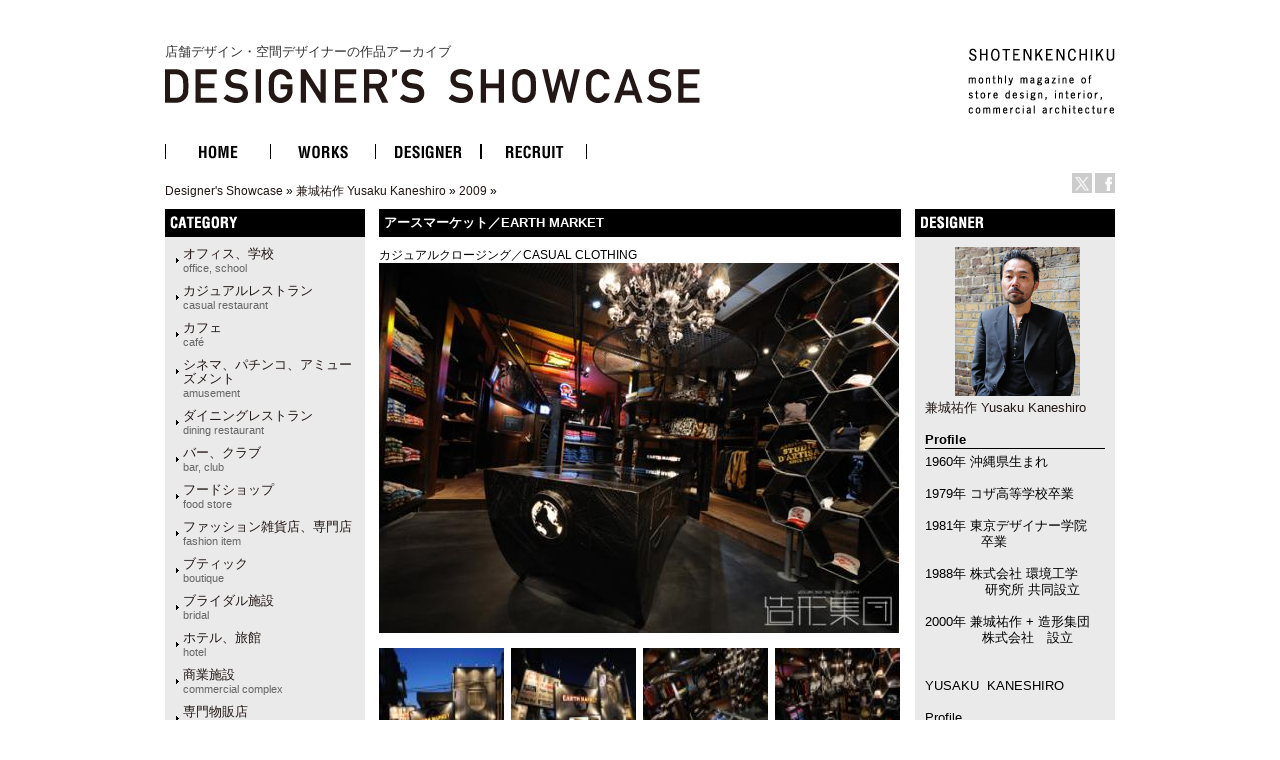

--- FILE ---
content_type: text/html
request_url: http://ds.shotenkenchiku.com/product_info.php/cPath/134_426/products_id/3495?osCsid=42c4497bd612e4fdb5dd0ac55a94aa94
body_size: 34054
content:
<!doctype html public "-//W3C//DTD HTML 4.01 Transitional//EN">
<html dir="LTR" lang="ja">
<head>

<!-- Google Tag Manager -->
<script>(function(w,d,s,l,i){w[l]=w[l]||[];w[l].push({'gtm.start':
new Date().getTime(),event:'gtm.js'});var f=d.getElementsByTagName(s)[0],
j=d.createElement(s),dl=l!='dataLayer'?'&l='+l:'';j.async=true;j.src=
'https://www.googletagmanager.com/gtm.js?id='+i+dl;f.parentNode.insertBefore(j,f);
})(window,document,'script','dataLayer','GTM-KN548TPQ');</script>
<!-- End Google Tag Manager -->

<!-- tmp -->
<meta http-equiv="Content-Type" content="text/html; charset=EUC-JP">
<title>店舗デザインの作品アーガイブ / デザイナーズショーケース -   アースマーケット／EARTH MARKET</title>
<META NAME="Description" Content="デザイナーズ・ショーケースは、商店建築社が運営しているサイトで、飲食店の内装や店舗空間をデザインする日本の店舗デザイナーと空間デザイン、店舗デザインを紹介しています。">
<META NAME="Keywords" CONTENT="店舗デザイン,事例,デザイナー,内装,飲食店デザイン">
<meta name="verify-v1" content="D4fylNdpkhqjYeZgbHFce7nxp14Q1Cqjd0Q4D5eGXoE=" >
<link rel="SHORTCUT ICON" href="http://ds.shotenkenchiku.com/favicon.ico" />
<base href="http://ds.shotenkenchiku.com/">
<link rel="stylesheet" type="text/css" href="templates/default/stylesheet.css">
<script src="./templates/default/functions.js" type="text/javascript" language="javascript"></script>
<script src="./templates/default/heightLine.js" type="text/javascript" language="javascript"></script>
<script type="text/javascript" src="/templates/default/smartRollover.js"></script>

<!-- open window //-->
<script type="text/javascript"><!--
var preloadFlag = true;
function MM_openBrWindow(theURL,winName,features) { //v2.0
  win=window.open(theURL,winName,features);
  win.moveTo(0,0);
}
// --></script>
<!-- open window eof //-->

<script language="javascript"><!--
function popupWindow(url) {
win=  window.open(url,'popupWindow','toolbar=no,location=no,directories=no,status=no,menubar=no,scrollbars=no,resizable=yes,copyhistory=no,width=100,height=100,screenX=150,screenY=150,top=150,left=150')
win.moveTo(0,0);

}

var prime_win;

function popupWindow2(url) {

if(prime_win){
if(!prime_win.closed){
prime_win.location.href=url;
prime_win.focus();
}else{
prime_win=  window.open(url,'popupWindow','toolbar=no,location=no,directories=no,status=no,menubar=no,scrollbars=yes,resizable=yes,copyhistory=no,width=800,height=531,screenX=150,screenY=150,top=150,left=150')

}
}else{
prime_win=  window.open(url,'popupWindow','toolbar=no,location=no,directories=no,status=no,menubar=no,scrollbars=yes,resizable=yes,copyhistory=no,width=800,height=531,screenX=150,screenY=150,top=150,left=150')
}
prime_win.moveTo(0,0);
}
//--></script>
<!--
<script type="text/javascript">
var GB_ROOT_DIR = "http://ds.shotenkenchiku.com/templates/default/greybox/";
</script>
<script src="./templates/default/greybox/AJS.js" type="text/javascript" language="javascript"></script>
<script src="./templates/default/greybox/AJS_fx.js" type="text/javascript" language="javascript"></script>
<script src="./templates/default/greybox/gb_scripts.js" type="text/javascript" language="javascript"></script>
<link href="./templates/default/greybox/gb_styles.css" rel="stylesheet" type="text/css" />
-->
<script src="https://ajax.googleapis.com/ajax/libs/jquery/2.1.4/jquery.min.js"></script>
<link rel="stylesheet" type="text/css" href="./templates/default/lightbox2/lightbox.css" />
</head>

<body>
<!-- Google Tag Manager (noscript) -->
<noscript><iframe src="https://www.googletagmanager.com/ns.html?id=GTM-KN548TPQ"
height="0" width="0" style="display:none;visibility:hidden"></iframe></noscript>
<!-- End Google Tag Manager (noscript) -->
<div id="ie">
<div id="HTML">
<div id="Header"><!-- header //-->
<div id="header_img"><h1 class="logo-title"><a href="/default.php">店舗デザイン・空間デザイナーの作品アーカイブ<br><img src="/templates/default/images/DS_logo.gif" alt="店舗デザイン・空間デザイナーの作品アーカイブ　デザイナーズ・ショーケース"></a></h1>
<div id="sk_text"><a href="http://www.shotenkenchiku.com/" target="_blank"><img src="/templates/default/images/sk_text.gif" alt="SHOTENKENCHIKU"></a></div>
<div id="icon_bt" class="clearfix">
     	<li><a href="http://x.com/shotenkenchiku" target="_blank"><img src="/templates/default/images/icon_x.gif" width="20" height="20" alt="Twitter" /></a></li>
     	<li><a href="http://www.facebook.com/shotenkenchiku" target="_blank"><img src="/templates/default/images/icon_face.gif" width="20" height="20" alt="Facebook" /></a></li>
</div>
<div class="errorBox">
</div>
<!-- search & store //-->
</div><!-- header_img_eof //-->
<ul id="mainMenu" class="clearfix">
	<li><a href="http://ds.shotenkenchiku.com/default.php"><img src="/templates/default/images/bt_home_off.gif" alt="HOME"></a></li>
	<li><a href="http://ds.shotenkenchiku.com/products_new.php"><img src="/templates/default/images/bt_works_off.gif" alt="WORKS"></a></li>
	<li><a href="http://ds.shotenkenchiku.com/designers.php"><img src="/templates/default/images/bt_designer_off.gif" alt="DESIGNER"></a></li>
	<li><a href="http://www.id-job.jpn.com/" target="_blank"><img src="/templates/default/images/bt_recruit_off.gif" alt="RECRUIT"></a></li>
</ul>
<div id="bread"><a href="http://ds.shotenkenchiku.com" class="headerNavigation">Designer's Showcase</a> &raquo; <a href="http://ds.shotenkenchiku.com/default.php/cPath/134?osCsid=42c4497bd612e4fdb5dd0ac55a94aa94" class="headerNavigation">兼城祐作 Yusaku Kaneshiro</a> &raquo; <a href="http://ds.shotenkenchiku.com/default.php/cPath/134_426?osCsid=42c4497bd612e4fdb5dd0ac55a94aa94" class="headerNavigation">2009</a> &raquo; <a href="http://ds.shotenkenchiku.com/product_info.php/cPath/134_426/products_id/3495?osCsid=42c4497bd612e4fdb5dd0ac55a94aa94" class="headerNavigation"></a></div>
</div><!-- header_eof //-->
<div id="center" class="heightLine">
<div id="center_left" class="heightLine">
<div id="contents" class="heightLine">
<div  class="main_contents">
<!-- body_text //-->
<h3>アースマーケット／EARTH MARKET</h3>
<span class="katagaki">カジュアルクロージング／CASUAL CLOTHING</span> 
  
<!-- <form name="cart_quantity" action="http://ds.shotenkenchiku.com/product_info.php/cPath/134_426/products_id/3495/action/add_product?osCsid=42c4497bd612e4fdb5dd0ac55a94aa94" method="post"> //-->
  
  
 <a href="images/bstore_134_3495_F.jpg" rel="gb_imageset[アースマーケット／EARTH MARKET]" data-title=" アースマーケット／EARTH MARKET" data-lightbox="photo"><img src="images/nstore_134_3495_F.jpg" /></a>        
  <div class="contents_car_content">
  

<div class="contents_car_content_img"><a href="images/bstore_134_3495_1_01.jpg" rel="gb_imageset[アースマーケット／EARTH MARKET]" data-title=" アースマーケット／EARTH MARKET" data-lightbox="photo"><img src="images/sstore_134_3495_1_01.jpg" /></a></div><div class="contents_car_content_img"><a href="images/bstore_134_3495_2_02.jpg" rel="gb_imageset[アースマーケット／EARTH MARKET]" data-title=" アースマーケット／EARTH MARKET" data-lightbox="photo"><img src="images/sstore_134_3495_2_02.jpg" /></a></div><div class="contents_car_content_img"><a href="images/bstore_134_3495_3_03.jpg" rel="gb_imageset[アースマーケット／EARTH MARKET]" data-title=" アースマーケット／EARTH MARKET" data-lightbox="photo"><img src="images/sstore_134_3495_3_03.jpg" /></a></div><div class="contents_car_content_img"><a href="images/bstore_134_3495_4_04.jpg" rel="gb_imageset[アースマーケット／EARTH MARKET]" data-title=" アースマーケット／EARTH MARKET" data-lightbox="photo"><img src="images/sstore_134_3495_4_04.jpg" /></a></div><br class="c-both">
<div class="contents_car_content_img"><a href="images/bstore_134_3495_5_05.jpg" rel="gb_imageset[アースマーケット／EARTH MARKET]" data-title=" アースマーケット／EARTH MARKET" data-lightbox="photo"><img src="images/sstore_134_3495_5_05.jpg" /></a></div><div class="contents_car_content_img"><a href="images/bstore_134_3495_6_06.jpg" rel="gb_imageset[アースマーケット／EARTH MARKET]" data-title=" アースマーケット／EARTH MARKET" data-lightbox="photo"><img src="images/sstore_134_3495_6_06.jpg" /></a></div><div class="contents_car_content_img"><a href="images/bstore_134_3495_7_07.jpg" rel="gb_imageset[アースマーケット／EARTH MARKET]" data-title=" アースマーケット／EARTH MARKET" data-lightbox="photo"><img src="images/sstore_134_3495_7_07.jpg" /></a></div><div class="contents_car_content_img"><a href="images/bstore_134_3495_8_08.jpg" rel="gb_imageset[アースマーケット／EARTH MARKET]" data-title=" アースマーケット／EARTH MARKET" data-lightbox="photo"><img src="images/sstore_134_3495_8_08.jpg" /></a></div><br class="c-both">
<div class="contents_car_content_img"><a href="images/bstore_134_3495_9_09.jpg" rel="gb_imageset[アースマーケット／EARTH MARKET]" data-title=" アースマーケット／EARTH MARKET" data-lightbox="photo"><img src="images/sstore_134_3495_9_09.jpg" /></a></div><div class="contents_car_content_img"><a href="images/bstore_134_3495_10_10.jpg" rel="gb_imageset[アースマーケット／EARTH MARKET]" data-title=" アースマーケット／EARTH MARKET" data-lightbox="photo"><img src="images/sstore_134_3495_10_10.jpg" /></a></div><div class="contents_car_content_img"><a href="images/bstore_134_3495_11_11.jpg" rel="gb_imageset[アースマーケット／EARTH MARKET]" data-title=" アースマーケット／EARTH MARKET" data-lightbox="photo"><img src="images/sstore_134_3495_11_11.jpg" /></a></div><div class="contents_car_content_img"><a href="images/bstore_134_3495_12_12.jpg" rel="gb_imageset[アースマーケット／EARTH MARKET]" data-title=" アースマーケット／EARTH MARKET" data-lightbox="photo"><img src="images/sstore_134_3495_12_12.jpg" /></a></div><br class="c-both">
<div class="contents_car_content_img"><a href="images/bstore_134_3495_13_13.jpg" rel="gb_imageset[アースマーケット／EARTH MARKET]" data-title=" アースマーケット／EARTH MARKET" data-lightbox="photo"><img src="images/sstore_134_3495_13_13.jpg" /></a></div><div class="contents_car_content_img"><a href="images/bstore_134_3495_14_14.jpg" rel="gb_imageset[アースマーケット／EARTH MARKET]" data-title=" アースマーケット／EARTH MARKET" data-lightbox="photo"><img src="images/sstore_134_3495_14_14.jpg" /></a></div><div class="contents_car_content_img"><a href="images/bstore_134_3495_15_15.jpg" rel="gb_imageset[アースマーケット／EARTH MARKET]" data-title=" アースマーケット／EARTH MARKET" data-lightbox="photo"><img src="images/sstore_134_3495_15_15.jpg" /></a></div><div class="contents_car_content_img"><a href="images/bstore_134_3495_16_16.jpg" rel="gb_imageset[アースマーケット／EARTH MARKET]" data-title=" アースマーケット／EARTH MARKET" data-lightbox="photo"><img src="images/sstore_134_3495_16_16.jpg" /></a></div><br class="c-both">
<div class="contents_car_content_img"><a href="images/bstore_134_3495_17_17.jpg" rel="gb_imageset[アースマーケット／EARTH MARKET]" data-title=" アースマーケット／EARTH MARKET" data-lightbox="photo"><img src="images/sstore_134_3495_17_17.jpg" /></a></div><div class="contents_car_content_img"><a href="images/bstore_134_3495_18_18.jpg" rel="gb_imageset[アースマーケット／EARTH MARKET]" data-title=" アースマーケット／EARTH MARKET" data-lightbox="photo"><img src="images/sstore_134_3495_18_18.jpg" /></a></div><div class="contents_car_content_img"><a href="images/bstore_134_3495_19_19.jpg" rel="gb_imageset[アースマーケット／EARTH MARKET]" data-title=" アースマーケット／EARTH MARKET" data-lightbox="photo"><img src="images/sstore_134_3495_19_19.jpg" /></a></div><div class="contents_car_content_img"><a href="images/bstore_134_3495_20_20.jpg" rel="gb_imageset[アースマーケット／EARTH MARKET]" data-title=" アースマーケット／EARTH MARKET" data-lightbox="photo"><img src="images/sstore_134_3495_20_20.jpg" /></a></div><br class="c-both">

<div class="contents_car_content_img"><a href="images/bstore_134_3495_21_21.jpg" rel="gb_imageset[アースマーケット／EARTH MARKET]" data-title=" アースマーケット／EARTH MARKET" data-lightbox="photo"><img src="images/sstore_134_3495_21_21.jpg" /></a></div><div class="contents_car_content_img"><a href="images/bstore_134_3495_22_22.jpg" rel="gb_imageset[アースマーケット／EARTH MARKET]" data-title=" アースマーケット／EARTH MARKET" data-lightbox="photo"><img src="images/sstore_134_3495_22_22.jpg" /></a></div><div class="contents_car_content_img"><a href="images/bstore_134_3495_23_23.jpg" rel="gb_imageset[アースマーケット／EARTH MARKET]" data-title=" アースマーケット／EARTH MARKET" data-lightbox="photo"><img src="images/sstore_134_3495_23_23.jpg" /></a></div><div class="contents_car_content_img"><a href="images/bstore_134_3495_24_24.jpg" rel="gb_imageset[アースマーケット／EARTH MARKET]" data-title=" アースマーケット／EARTH MARKET" data-lightbox="photo"><img src="images/sstore_134_3495_24_24.jpg" /></a></div><br class="c-both">

<div class="contents_car_content_img"><a href="images/bstore_134_3495_25_25.jpg" rel="gb_imageset[アースマーケット／EARTH MARKET]" data-title=" アースマーケット／EARTH MARKET" data-lightbox="photo"><img src="images/sstore_134_3495_25_25.jpg" /></a></div><div class="contents_car_content_img"><a href="images/bstore_134_3495_26_26.jpg" rel="gb_imageset[アースマーケット／EARTH MARKET]" data-title=" アースマーケット／EARTH MARKET" data-lightbox="photo"><img src="images/sstore_134_3495_26_26.jpg" /></a></div><div class="contents_car_content_img"><a href="images/bstore_134_3495_27_27.jpg" rel="gb_imageset[アースマーケット／EARTH MARKET]" data-title=" アースマーケット／EARTH MARKET" data-lightbox="photo"><img src="images/sstore_134_3495_27_27.jpg" /></a></div><div class="contents_car_content_img"><a href="images/bstore_134_3495_28_28.jpg" rel="gb_imageset[アースマーケット／EARTH MARKET]" data-title=" アースマーケット／EARTH MARKET" data-lightbox="photo"><img src="images/sstore_134_3495_28_28.jpg" /></a></div><br class="c-both">

<div class="contents_car_content_img"></div><br class="c-both">
 </div>

<div class="contents_words">   

<!-- button -->
<div id="button-box" class="clearfix">
	<div class="fb-button">
	<div id="fb-root"></div><script src="http://connect.facebook.net/ja_JP/all.js#xfbml=1"></script><fb:like href="" send="false" layout="button_count" width="" show_faces="false" font=""></fb:like>
</div>

<div class="tw-button">
	<a href="http://twitter.com/share" class="twitter-share-button" data-count="horizontal" data-lang="ja">ツイート</a><script type="text/javascript" src="http://platform.twitter.com/widgets.js"></script>
	</div>
</div>
<!-- button -->


                
category:<a href="http://ds.shotenkenchiku.com/default.php?manufacturers_id=59">ファッション雑貨店、専門店<br><span class="catS">fashion item</span></a>
                                                                                  
               
<br>photo:石橋マサヒロ<br>
   

&nbsp;
<br>
 
     <div style="background-color: rgb(255, 255, 255); padding-top: 5px; padding-right: 5px; padding-bottom: 5px; padding-left: 5px; margin-top: 0px; margin-right: 0px; margin-bottom: 0px; margin-left: 0px; font-family: Arial, Verdana, sans-serif; font-size: 12px; ">
<div style="background-color: rgb(255, 255, 255); padding-top: 5px; padding-right: 5px; padding-bottom: 5px; padding-left: 5px; margin-top: 0px; margin-right: 0px; margin-bottom: 0px; margin-left: 0px; font-family: Arial, Verdana, sans-serif; font-size: 12px; ">
<div style="background-color: rgb(255, 255, 255); padding-top: 5px; padding-right: 5px; padding-bottom: 5px; padding-left: 5px; margin-top: 0px; margin-right: 0px; margin-bottom: 0px; margin-left: 0px; font-family: Arial, Verdana, sans-serif; font-size: 12px; ">
<div style="background-color: rgb(255, 255, 255); padding-top: 5px; padding-right: 5px; padding-bottom: 5px; padding-left: 5px; margin-top: 0px; margin-right: 0px; margin-bottom: 0px; margin-left: 0px; font-family: Arial, Verdana, sans-serif; font-size: 12px; ">
<div style="background-color: rgb(255, 255, 255); padding-top: 5px; padding-right: 5px; padding-bottom: 5px; padding-left: 5px; margin-top: 0px; margin-right: 0px; margin-bottom: 0px; margin-left: 0px; font-family: Arial, Verdana, sans-serif; font-size: 12px; ">
<div style="background-color: rgb(255, 255, 255); padding-top: 5px; padding-right: 5px; padding-bottom: 5px; padding-left: 5px; margin-top: 0px; margin-right: 0px; margin-bottom: 0px; margin-left: 0px; font-family: Arial, Verdana, sans-serif; font-size: 12px; ">
<p style="margin-top: 0px; margin-right: 0px; margin-bottom: 0px; margin-left: 0px; font: normal normal normal 12px/normal 'Hiragino Kaku Gothic Pro'; ">「アースマーケット」データ</p>
<p style="margin-top: 0px; margin-right: 0px; margin-bottom: 0px; margin-left: 0px; font: normal normal normal 12px/normal 'Hiragino Kaku Gothic Pro'; ">設計／兼城祐作＋造形集団　兼城祐作</p>
<p style="margin-top: 0px; margin-right: 0px; margin-bottom: 0px; margin-left: 0px; font: normal normal normal 12px/normal 'Hiragino Kaku Gothic Pro'; ">床面積／98&#13217;</p>
<p style="margin-top: 0px; margin-right: 0px; margin-bottom: 0px; margin-left: 0px; font: normal normal normal 12px/normal 'Hiragino Kaku Gothic Pro'; ">施工年／<span style="font: normal normal normal 12px/normal Arial; ">2009</span>年</p>
</div>
</div>
</div>
</div>
</div>
</div>
           
              
       
      
      
       
 
</div>

  
</div>
<br class="c-both">
</div><!--end contens //-->
<div id="column_left" class="heightLine"><!-- left_navigation //-->
<div class="sidebar">
<!-- categories //-->


<div class="left_keyword">
<h2>CATEGORY</h2>
<div class="box_contents">
<!-- <form name="manufacturers" action="http://ds.shotenkenchiku.com/default.php" method="get">
    <li><a href="http://ds.shotenkenchiku.com/default.php/manufacturers_id/51?osCsid=42c4497bd612e4fdb5dd0ac55a94aa94">オフィス、学校<br><span class=catS>office, school</span></a><br></li><li><a href="http://ds.shotenkenchiku.com/default.php/manufacturers_id/63?osCsid=42c4497bd612e4fdb5dd0ac55a94aa94">カジュアルレストラン<br><span class="catS">casual restaurant</span></a><br></li><li><a href="http://ds.shotenkenchiku.com/default.php/manufacturers_id/64?osCsid=42c4497bd612e4fdb5dd0ac55a94aa94">カフェ<br><span class="catS">café</span></a><br></li><li><a href="http://ds.shotenkenchiku.com/default.php/manufacturers_id/54?osCsid=42c4497bd612e4fdb5dd0ac55a94aa94">シネマ、パチンコ、アミューズメント<br><span class="catS">amusement</span></a><br></li><li><a href="http://ds.shotenkenchiku.com/default.php/manufacturers_id/31?osCsid=42c4497bd612e4fdb5dd0ac55a94aa94">ダイニングレストラン<br><span class="catS">dining restaurant</span></a><br></li><li><a href="http://ds.shotenkenchiku.com/default.php/manufacturers_id/26?osCsid=42c4497bd612e4fdb5dd0ac55a94aa94">バー、クラブ<br><span class="catS">bar, club</span></a><br></li><li><a href="http://ds.shotenkenchiku.com/default.php/manufacturers_id/57?osCsid=42c4497bd612e4fdb5dd0ac55a94aa94">フードショップ<br><span class="catS">food store</span></a><br></li><li><a href="http://ds.shotenkenchiku.com/default.php/manufacturers_id/59?osCsid=42c4497bd612e4fdb5dd0ac55a94aa94">ファッション雑貨店、専門店<br><span class="catS">fashion item</span></a><br></li><li><a href="http://ds.shotenkenchiku.com/default.php/manufacturers_id/32?osCsid=42c4497bd612e4fdb5dd0ac55a94aa94">ブティック<br><span class="catS">boutique</span></a><br></li><li><a href="http://ds.shotenkenchiku.com/default.php/manufacturers_id/53?osCsid=42c4497bd612e4fdb5dd0ac55a94aa94">ブライダル施設<br><span class="catS">bridal</span></a><br></li><li><a href="http://ds.shotenkenchiku.com/default.php/manufacturers_id/34?osCsid=42c4497bd612e4fdb5dd0ac55a94aa94">ホテル、旅館<br><span class="catS">hotel</span></a><br></li><li><a href="http://ds.shotenkenchiku.com/default.php/manufacturers_id/55?osCsid=42c4497bd612e4fdb5dd0ac55a94aa94">商業施設<br><span class="catS">commercial complex</span></a><br></li><li><a href="http://ds.shotenkenchiku.com/default.php/manufacturers_id/58?osCsid=42c4497bd612e4fdb5dd0ac55a94aa94">専門物販店<br><span class="catS">specialty store</span></a><br></li><li><a href="http://ds.shotenkenchiku.com/default.php/manufacturers_id/52?osCsid=42c4497bd612e4fdb5dd0ac55a94aa94">病院、クリニック<br><span class="catS">hospital, clinic</span></a><br></li><li><a href="http://ds.shotenkenchiku.com/default.php/manufacturers_id/56?osCsid=42c4497bd612e4fdb5dd0ac55a94aa94">理美容、エステ・スパ、リラクセーション<br><span class="catS">hair salon</span></a><br></li><li><a href="http://ds.shotenkenchiku.com/default.php/manufacturers_id/61?osCsid=42c4497bd612e4fdb5dd0ac55a94aa94">和食店<br /><span class="catS">japanese dining</span></a><br></li><li><a href="http://ds.shotenkenchiku.com/default.php/manufacturers_id/38?osCsid=42c4497bd612e4fdb5dd0ac55a94aa94">その他（ショールーム、ギャラリー、ミュージアム、プロダクト）<br><span class="catS">etc</span></a><br></li>
        </form>
 //-->

    <ul id="box_contents_left">
 <li><a href="http://ds.shotenkenchiku.com/default.php/manufacturers_id/51?osCsid=42c4497bd612e4fdb5dd0ac55a94aa94">オフィス、学校<br><span class=catS>office, school</span></a><br></li><li><a href="http://ds.shotenkenchiku.com/default.php/manufacturers_id/63?osCsid=42c4497bd612e4fdb5dd0ac55a94aa94">カジュアルレストラン<br><span class="catS">casual restaurant</span></a><br></li><li><a href="http://ds.shotenkenchiku.com/default.php/manufacturers_id/64?osCsid=42c4497bd612e4fdb5dd0ac55a94aa94">カフェ<br><span class="catS">café</span></a><br></li><li><a href="http://ds.shotenkenchiku.com/default.php/manufacturers_id/54?osCsid=42c4497bd612e4fdb5dd0ac55a94aa94">シネマ、パチンコ、アミューズメント<br><span class="catS">amusement</span></a><br></li><li><a href="http://ds.shotenkenchiku.com/default.php/manufacturers_id/31?osCsid=42c4497bd612e4fdb5dd0ac55a94aa94">ダイニングレストラン<br><span class="catS">dining restaurant</span></a><br></li><li><a href="http://ds.shotenkenchiku.com/default.php/manufacturers_id/26?osCsid=42c4497bd612e4fdb5dd0ac55a94aa94">バー、クラブ<br><span class="catS">bar, club</span></a><br></li><li><a href="http://ds.shotenkenchiku.com/default.php/manufacturers_id/57?osCsid=42c4497bd612e4fdb5dd0ac55a94aa94">フードショップ<br><span class="catS">food store</span></a><br></li><li><a href="http://ds.shotenkenchiku.com/default.php/manufacturers_id/59?osCsid=42c4497bd612e4fdb5dd0ac55a94aa94">ファッション雑貨店、専門店<br><span class="catS">fashion item</span></a><br></li><li><a href="http://ds.shotenkenchiku.com/default.php/manufacturers_id/32?osCsid=42c4497bd612e4fdb5dd0ac55a94aa94">ブティック<br><span class="catS">boutique</span></a><br></li><li><a href="http://ds.shotenkenchiku.com/default.php/manufacturers_id/53?osCsid=42c4497bd612e4fdb5dd0ac55a94aa94">ブライダル施設<br><span class="catS">bridal</span></a><br></li><li><a href="http://ds.shotenkenchiku.com/default.php/manufacturers_id/34?osCsid=42c4497bd612e4fdb5dd0ac55a94aa94">ホテル、旅館<br><span class="catS">hotel</span></a><br></li><li><a href="http://ds.shotenkenchiku.com/default.php/manufacturers_id/55?osCsid=42c4497bd612e4fdb5dd0ac55a94aa94">商業施設<br><span class="catS">commercial complex</span></a><br></li><li><a href="http://ds.shotenkenchiku.com/default.php/manufacturers_id/58?osCsid=42c4497bd612e4fdb5dd0ac55a94aa94">専門物販店<br><span class="catS">specialty store</span></a><br></li><li><a href="http://ds.shotenkenchiku.com/default.php/manufacturers_id/52?osCsid=42c4497bd612e4fdb5dd0ac55a94aa94">病院、クリニック<br><span class="catS">hospital, clinic</span></a><br></li><li><a href="http://ds.shotenkenchiku.com/default.php/manufacturers_id/56?osCsid=42c4497bd612e4fdb5dd0ac55a94aa94">理美容、エステ・スパ、リラクセーション<br><span class="catS">hair salon</span></a><br></li><li><a href="http://ds.shotenkenchiku.com/default.php/manufacturers_id/61?osCsid=42c4497bd612e4fdb5dd0ac55a94aa94">和食店<br /><span class="catS">japanese dining</span></a><br></li><li><a href="http://ds.shotenkenchiku.com/default.php/manufacturers_id/38?osCsid=42c4497bd612e4fdb5dd0ac55a94aa94">その他（ショールーム、ギャラリー、ミュージアム、プロダクト）<br><span class="catS">etc</span></a><br></li>
</ul>
</div>
</div>






<!-- search //-->
<!--
<h2></h2>
<div class="ca_contents">
        <form name="quick_find" action="" method="get"></form></div>    
 //-->
<!-- search_eof //-->



<!-- whats_new //-->
<div class="left_recom">
<h2>おすすめの作品</h2>
<div class="box_contents">
<a href="http://ds.shotenkenchiku.com/products_new.php?osCsid=42c4497bd612e4fdb5dd0ac55a94aa94">
<!--<img src="templates/default/images/infobox/arrow_right.gif" border="0" alt="全作品表示" title=" 全作品表示 " width="12" height="10"></a><img src="templates/default/images/pixel_trans.gif" border="0" alt="" width="11" height="14">-->
  <a href="http://ds.shotenkenchiku.com/product_info.php/products_id/25178?osCsid=42c4497bd612e4fdb5dd0ac55a94aa94"><img src="images/sstore_829_25178_sho_CROSS_TOKYO_01.jpg" border="0" alt="CROSS TOKYO" title=" CROSS TOKYO " width="120" height="67"></a><br><a href="http://ds.shotenkenchiku.com/product_info.php/products_id/25178?osCsid=42c4497bd612e4fdb5dd0ac55a94aa94">CROSS TOKYO</a><br>
</div> 
</div>
<!-- whats_new_eof //-->


<!-- information //-->
<div class="left_info">
<h2>INFORMATION</h2>
<div class="box_contents">
<!--    <a href="http://ds.shotenkenchiku.com/help.php?osCsid=42c4497bd612e4fdb5dd0ac55a94aa94">ご予約方法</a><br> //-->

  
<!--        <a href="http://ds.shotenkenchiku.com/privacy.php?osCsid=42c4497bd612e4fdb5dd0ac55a94aa94">個人情報保護方針</a><br> //-->
<!--        <a href="http://ds.shotenkenchiku.com/conditions.php?osCsid=42c4497bd612e4fdb5dd0ac55a94aa94">利用規約</a><hr size=1> //-->
     <a href="http://ds.shotenkenchiku.com/html.php/topic_id/25">DESIGNER’S SHOWCASEについて</a><br>
 </div>   
 </div>        
<!-- information_eof //-->
<!-- subscribers //-->
<!-- <h2>メールマガジン</h2> //-->
<!-- <div class="box_contents"> //-->
<!-- <a href="http://ds.shotenkenchiku.com/newsletters.php?osCsid=42c4497bd612e4fdb5dd0ac55a94aa94">メルマガの購読・解除</a> //-->
  
<!--   <//-->
<!--   </div> <//-->
<!-- subscribers_eof //-->

</div>    
</div><!-- left_navigation_eof //-->
<br class="c-both">
</div><!--  center_left eof//-->
<div id="column_right" class="heightLine"><!-- right_navigation //-->
<div class="sidebar">
<div class="right_list">

<!-- /designers list -->


<!-- company list -->
<!-- /company list -->


  <div id="sp">
<!-- specials //-->
<h2>BOX_HEADING_DESIGNER</h2>
<div class="box_contents">
<a href="http://ds.shotenkenchiku.com/default.php/cPath/134"><img class="de_photo" src="images/kaneshiro_s.jpg" border="0"></a><br><a href="http://ds.shotenkenchiku.com/default.php/cPath/134">兼城祐作 Yusaku Kaneshiro</a><br><br>
<h4>Profile</h4>1960年 沖縄県生まれ<br />
<br />
1979年 コザ高等学校卒業<br />
<br />
1981年 東京デザイナー学院<br />
&nbsp;&nbsp; &nbsp; &nbsp; &nbsp; &nbsp; &nbsp; &nbsp;卒業<br />
<br />
1988年 株式会社 環境工学<br />
&nbsp;&nbsp; &nbsp; &nbsp; &nbsp; &nbsp; &nbsp; &nbsp; 研究所 共同設立<br />
<br />
2000年 兼城祐作 + 造形集団<br />
&nbsp;&nbsp; &nbsp; &nbsp; &nbsp; &nbsp; 　株式会社　設立<br />
<br />
<br />
YUSAKU &nbsp;KANESHIRO<br />
<br />
Profile<br />
<br />
1960 &nbsp;Born in Okinawa.<br />
<br />
1979 &nbsp;Graduate from <br />
&nbsp;&nbsp; &nbsp; &nbsp; &nbsp; &nbsp; &nbsp; Okinawa&nbsp;prefectural<br />
&nbsp;&nbsp; &nbsp; &nbsp; &nbsp; &nbsp; &nbsp; &nbsp; &nbsp; &nbsp;Koza high school.<br />
<br />
1981 &nbsp;Graduate from <br />
&nbsp;&nbsp; &nbsp; &nbsp; &nbsp; &nbsp; TOKYO DESIGNER <br />
&nbsp;&nbsp; &nbsp; &nbsp; &nbsp; &nbsp; &nbsp; &nbsp; &nbsp; &nbsp; GAKUIN college.<br />
<br />
1988 &nbsp;Joint established <br />
&nbsp;&nbsp; &nbsp; &nbsp; &nbsp; &nbsp; &nbsp;PLANNING AND <br />
&nbsp;&nbsp; &nbsp; &nbsp; &nbsp; &nbsp; &nbsp;ANALYSIS &nbsp;<br />
&nbsp;&nbsp; &nbsp; &nbsp; &nbsp; &nbsp; &nbsp;FOR ENVIRONMENT.<br />
<br />
2000 &nbsp;Established <br />
&nbsp;&nbsp; &nbsp; &nbsp; &nbsp; &nbsp; YUSAKU KANESHIRO<br />
&nbsp;&nbsp; &nbsp; &nbsp; &nbsp;+ZOKEI-SYUDAN Co,Ltd.<br><br><h4>Company</h4><a href="http://www.zokei-syudan.co.jp" target="_blank">兼城祐作+造形集団株式会社</a><br><a href="http://www.zokei-syudan.co.jp" target="_blank">http://www.zokei-syudan.co.jp</a><br><br><h4>Info</h4><div style="background-color: rgb(255, 255, 255); padding-top: 5px; padding-right: 5px; padding-bottom: 5px; padding-left: 5px; margin-top: 0px; margin-right: 0px; margin-bottom: 0px; margin-left: 0px; font-family: Arial, Verdana, sans-serif; font-size: 12px; ">
<div style="background-color: rgb(255, 255, 255); padding-top: 5px; padding-right: 5px; padding-bottom: 5px; padding-left: 5px; margin-top: 0px; margin-right: 0px; margin-bottom: 0px; margin-left: 0px; font-family: Arial, Verdana, sans-serif; font-size: 12px; ">&nbsp;&nbsp; &nbsp; &nbsp; &nbsp; 商店建築社増刊<br />
&nbsp;&nbsp; &nbsp; &nbsp; &nbsp; &nbsp; DESIGNER'S&nbsp;<br />
&nbsp;&nbsp; &nbsp; &nbsp; SHOWCASE Vol.5<br />
<span style="font-size: larger; "><span style="color: rgb(0, 0, 255); "><a href="http://www.shotenkenchiku.com/products/detail.php?product_id=99" target="" title=""><u><span style="color: rgb(0, 255, 255); ">『Yusaku Kaneshiro』</span></u></a></span></span><br />
<span style="color: rgb(255, 0, 0); "><font size="2"><strong>&nbsp;&nbsp; &nbsp; &nbsp; &nbsp;絶賛発売中！！<br />
<br />
<br type="_moz" />
</strong></font></span></div>
</div><br>







</div><!-- specials_div_eof //-->
</div>
          
<!-- specials_eof //-->



 <!-- shopping_cart_eof //-->
 
  



<br><br>
<div class="right_mail">
<h2>Contact</h2>
<div class="right_mailT">
<a href="mailto:zokei@dream.ocn.ne.jp">兼城祐作 Yusaku Kaneshiroへのお問い合わせ・お見積もりはこちら</a>
</div>
</div>
<br><br>


<div class="right_ma">
<!-- manufacturer_info //-->
<h2>ジャンル情報</h2>
<div class="box_contents">
<a href="http://ds.shotenkenchiku.com/default.php/manufacturers_id/59?osCsid=42c4497bd612e4fdb5dd0ac55a94aa94">このジャンルの他の作品</a><br>
</div>
<!-- manufacturer_info_eof //-->
</div>



<!-- notifications //-->
<!--          <tr> -->
<!--             <td> -->
<!-- <table border="0" width="100%" cellspacing="0" cellpadding="0"> -->
<!--  <tr> -->
<!--    <td height="14" class="infoBoxHeading"><img src="templates/default/images/infobox/corner_right_left.gif" border="0" alt="" width="11" height="14"></td> -->
<!--    <td width="100%" height="14" class="infoBoxHeading">E-Mailでお知らせ</td> -->
<!--     <td height="14" class="infoBoxHeading" nowrap><a href="http://ds.shotenkenchiku.com/product_notifications.php?osCsid=42c4497bd612e4fdb5dd0ac55a94aa94"><img src="templates/default/images/infobox/arrow_right.gif" border="0" alt="全作品表示" title=" 全作品表示 " width="12" height="10"></a><img src="templates/default/images/pixel_trans.gif" border="0" alt="" width="11" height="14"></td> -->
<!--  </tr> -->
<!-- </table> -->
<!-- <table border="0" width="100%" cellspacing="0" cellpadding="1" class="infoBox"> -->
<!--   <tr> -->
<!--    <td><table border="0" width="100%" cellspacing="0" cellpadding="3" class="infoBoxContents"> -->
<!--  <tr> -->
<!--    <td><img src="templates/default/images/pixel_trans.gif" border="0" alt="" width="100%" height="1"></td> -->
<!--  </tr> -->
<!--  <tr> -->
<!--    <td class="boxText"><table border="0" cellspacing="0" cellpadding="2"><tr><td class="boxText"><a href="http://ds.shotenkenchiku.com/product_info.php/cPath/134_426/products_id/3495/action/notify?osCsid=42c4497bd612e4fdb5dd0ac55a94aa94"><img src="templates/default/images/box_products_notifications.gif" border="0" alt="お知らせの設定" title=" お知らせの設定 " width="50" height="50"></a></td><td class="boxText"><a href="http://ds.shotenkenchiku.com/product_info.php/cPath/134_426/products_id/3495/action/notify?osCsid=42c4497bd612e4fdb5dd0ac55a94aa94"><b>アースマーケット／EARTH MARKET</b>の最新情報を知らせて!</a></td></tr></table></td> -->
<!--  </tr> -->
<!--  <tr> -->
<!--    <td><img src="templates/default/images/pixel_trans.gif" border="0" alt="" width="100%" height="1"></td> -->
<!--  </tr> -->
<!-- </table> -->
<!-- </td> -->
<!--  </tr> -->
<!-- </table> -->
<!--            </td> -->
<!--          </tr> -->
<!-- notifications_eof //-->






 
<!--
reviews 
<div class="right_review">
<h2>レビュー</h2>
<div class="box_contents">
<a href="http://ds.shotenkenchiku.com/product_reviews_write.php/products_id/3495?osCsid=42c4497bd612e4fdb5dd0ac55a94aa94"><img src="templates/default/images/box_write_review.gif" border="0" alt="レビューを書く" title=" レビューを書く " width="50" height="48"></a><a href="http://ds.shotenkenchiku.com/product_reviews_write.php/products_id/3495?osCsid=42c4497bd612e4fdb5dd0ac55a94aa94">このメニューについてのレビューを書きませんか?
<!-- reviews_eof 
</div>
</div>
//-->












</div>
</div><!-- right_navigation_eof //-->
<br class="c-both">
</div><!-- center eof//-->

<!-- footer //-->
<div id="footer" class="clearfix">
<!--2026年1月28日 水曜日&nbsp;&nbsp;
94241601 アクセス (2017年2月11日 土曜日 より)&nbsp;&nbsp;
<br>
-->
<div id="privacy">
<p><a href="http://ds.shotenkenchiku.com/html.php/topic_id/28">運営会社</a> ｜ <a href="http://www.shotenkenchiku.com/contact/">お問い合わせ</a> ｜ <a href="http://ds.shotenkenchiku.com/rss.php">新着RSS</a> ｜ <a href="http://ds.shotenkenchiku.com/site_map.php">サイトマップ</a> ｜ <a href="http://ds.shotenkenchiku.com/html.php/topic_id/26">個人情報保護方針</a> ｜ <a href="http://ds.shotenkenchiku.com/html.php/topic_id/27">利用規約</a></p>
</div>
<div id="copyright-img">
 <a href="http://www.shotenkenchiku.com/" target="_blank"><img src="http://ds.shotenkenchiku.com/templates/default/images/footer_logo.gif" alt="株式会社　商店建築社"></a>
</div>
<div id="copyright">
 <p>COPYRIGHT 2017<br>SHOTENKENCHIKU-SHA Publishing co.,ltd.</p>
</div>
<br><br>
</div><!-- footer_eof //-->

</div><!-- HTML_eof //-->
</div><!-- ie_eof //-->
<script src="./templates/default/lightbox2/lightbox.min.js" type="text/javascript"></script>
</body>
</html>